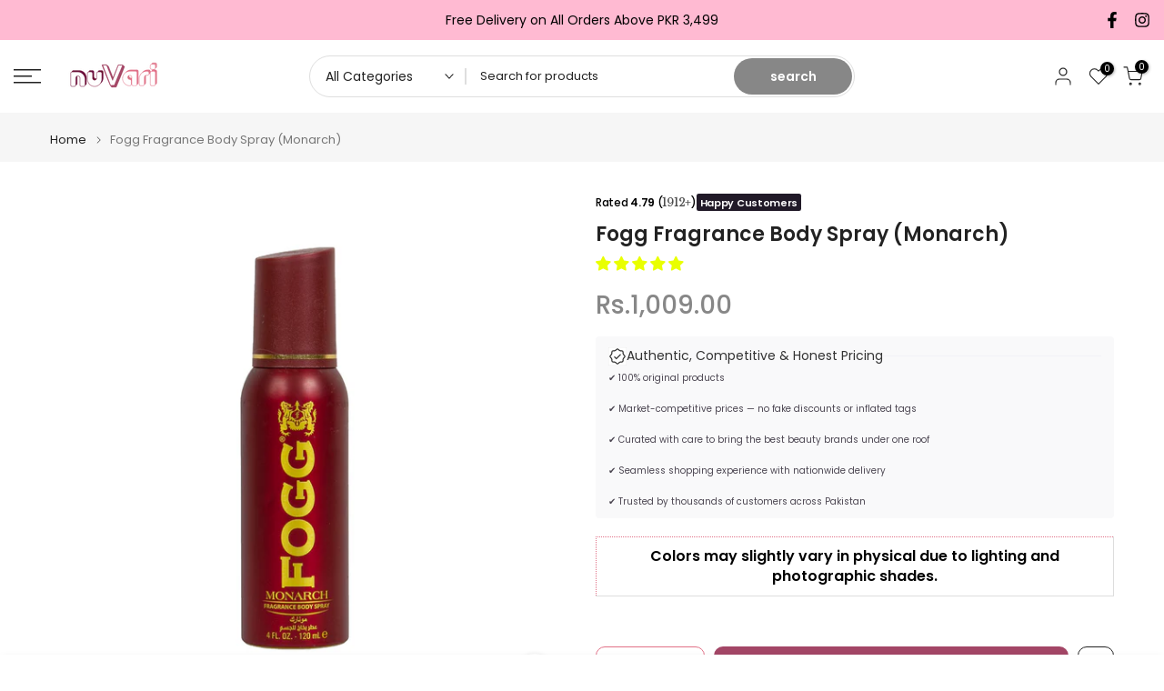

--- FILE ---
content_type: text/css
request_url: https://liquid.london/cdn/shop/t/64/assets/statistics-column.css?v=14018948046979371561756474570
body_size: 78
content:
.statistics-column{display:flex;flex-direction:column;gap:2rem}.statistics-content{flex:1}.statistics-image{flex:1;width:100%}@media screen and (min-width:990px){.statistics-column{flex-direction:row;align-items:center;gap:4rem}.statistics-column.image-above{flex-direction:column;gap:2rem}.statistics-content{order:1}.statistics-content.image-above{order:2}.statistics-image{order:2;max-width:50%;margin-bottom:0}.statistics-image.image-above{order:1;max-width:100%;margin-bottom:2rem}}.statistics-image img{width:100%;height:auto;object-fit:cover}.statistics-list{display:flex;flex-direction:column;gap:0}@media screen and (max-width:749px){.statistics-list{margin:0;padding:0;width:100%}}.statistic-item{display:flex;align-items:center;gap:1.5rem;padding:1.5rem 0;width:100%}@media screen and (max-width:749px){.statistic-item{flex-direction:row;align-items:flex-start;justify-content:flex-start;gap:2rem;padding:1.5rem 0;max-height:150px;margin:0;width:100%}}.stats-column-number{font-weight:var(--font-weight-bold)!important;line-height:1;flex-shrink:0;min-width:4rem;letter-spacing:var(--letter-spacing-body)}@media screen and (max-width:749px){.stats-column-number{min-width:6rem;text-align:left;margin:0;padding:0}}@media screen and (min-width:750px){.stats-column-number{min-width:6rem}}.statistic-text{flex:1;text-align:left}@media screen and (max-width:749px){.statistic-text{width:auto;flex:1;margin:0;padding:0}}.stats-column-title{font-weight:var(--font-weight-semibold);margin:0 0 .5rem 0;line-height:1.2;letter-spacing:var(--letter-spacing-body)}@media screen and (max-width:749px){.stats-column-title{margin:0 0 .5rem 0}}.stats-column-description{font-weight:var(--font-weight-regular);margin:0;line-height:1.4;letter-spacing:var(--letter-spacing-body)}@media screen and (max-width:749px){.stats-column-description{line-height:1.5;margin:0}}.statistics-section-header{text-align:center;margin-bottom:3rem}.statistics-section-header.mobile-header{display:block}.statistics-section-header.desktop-header{display:none}@media screen and (min-width:990px){.statistics-section-header.mobile-header{display:none}.statistics-section-header.desktop-header{display:block}}.section-subtitle-container{width:100%;text-align:center;margin:0 auto;display:flex;justify-content:center;align-items:center}.stats-section-title{font-weight:var(--font-weight-bold);margin:0 0 1rem 0;letter-spacing:var(--letter-spacing-heading)}.section-subtitle{font-weight:var(--font-weight-regular);margin:0;letter-spacing:var(--letter-spacing-body);text-align:center;width:100%;max-width:800px}.section-subtitle p{margin:0;text-align:center;font-size:inherit;color:inherit;font-weight:inherit}

--- FILE ---
content_type: text/javascript
request_url: https://liquid.london/cdn/shop/t/64/assets/statistics-column.js?v=88436825830626114541756474570
body_size: -472
content:
class StatisticsColumn{constructor(container){this.container=container;this.statisticItems=container.querySelectorAll('.statistic-item');this.init()}
init(){this.setupObserver()}
setupObserver(){if('IntersectionObserver' in window){const observer=new IntersectionObserver((entries)=>{entries.forEach(entry=>{if(entry.isIntersecting){this.animateStatistics();observer.unobserve(entry.target)}})},{threshold:0.1,rootMargin:'0px 0px -50px 0px'});observer.observe(this.container)}}
animateStatistics(){this.statisticItems.forEach((item,index)=>{setTimeout(()=>{item.classList.add('animate-in')},index*100)})}}
document.addEventListener('DOMContentLoaded',()=>{const statisticsColumns=document.querySelectorAll('.statistics-column-section');statisticsColumns.forEach(section=>{new StatisticsColumn(section)})});document.addEventListener('shopify:section:load',(event)=>{if(event.target.classList.contains('statistics-column-section')){new StatisticsColumn(event.target)}})

--- FILE ---
content_type: text/json
request_url: https://conf.config-security.com/model
body_size: 85
content:
{"title":"recommendation AI model (keras)","structure":"release_id=0x25:71:39:4c:5d:5f:21:7b:5f:2e:5d:45:63:79:5d:2a:73:23:5a:75:2e:34:37:59:24:51:5c:51:57;keras;t9ggh4j0v1cueqbvifffhzhsvy68l1ubzg1lje6qvg4563b6iydhm6yht8r937lu9ynqob37","weights":"../weights/2571394c.h5","biases":"../biases/2571394c.h5"}

--- FILE ---
content_type: text/javascript
request_url: https://liquid.london/cdn/shop/t/64/assets/scrolling-features-bar.js?v=167857949908424090791756474570
body_size: -214
content:
class ScrollingFeaturesBar{constructor(options={}){this.options=options,this.init()}init(){document.readyState==="loading"?document.addEventListener("DOMContentLoaded",()=>this.setup()):this.setup(),window.addEventListener("resize",()=>this.adjustFeaturesTrack()),document.fonts&&document.fonts.ready.then(()=>{this.setup()})}setup(){document.querySelectorAll('[class*="section-"]').forEach(section=>{section.querySelector(".features-track")&&this.initSection(section)})}initSection(section){const trackContainer=section.querySelector(".features-track-container"),track=section.querySelector(".features-track"),featureItems=track.querySelector(".feature-items");!trackContainer||!track||!featureItems||(this.configureScrollingAnimation(section,track,featureItems),this.adjustFeaturesTrack(section,trackContainer,track,featureItems))}configureScrollingAnimation(section,track,featureItems){const sectionIdMatch=section.className.match(/section-([a-z0-9-]+)/i);if(!sectionIdMatch)return;const sectionId=sectionIdMatch[1],contentWidth=featureItems.scrollWidth,viewportWidth=window.innerWidth;section.classList.contains("pause-on-hover")&&(track.addEventListener("mouseenter",()=>{track.style.animationPlayState="paused"}),track.addEventListener("mouseleave",()=>{track.style.animationPlayState="running"}))}adjustFeaturesTrack(section,trackContainer,track,featureItems){if(!section){document.querySelectorAll('[class*="section-"]').forEach(section2=>{if(section2.querySelector(".features-track")){const trackContainer2=section2.querySelector(".features-track-container"),track2=section2.querySelector(".features-track"),featureItems2=track2.querySelector(".feature-items");trackContainer2&&track2&&featureItems2&&this.adjustFeaturesTrack(section2,trackContainer2,track2,featureItems2)}});return}if(!trackContainer||!track||!featureItems)return;const totalWidth=featureItems.offsetWidth*4;totalWidth>0&&(track.style.width=`${totalWidth}px`),trackContainer.style.height=`${featureItems.offsetHeight}px`}}document.addEventListener("DOMContentLoaded",function(){new ScrollingFeaturesBar});
//# sourceMappingURL=/cdn/shop/t/64/assets/scrolling-features-bar.js.map?v=167857949908424090791756474570
